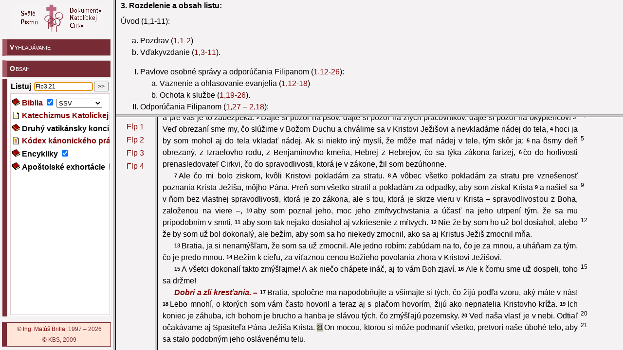

--- FILE ---
content_type: text/html; charset=UTF-8
request_url: https://dkc.kbs.sk/?in=Flp3,21
body_size: 832
content:
<!DOCTYPE HTML PUBLIC "-//W3C//DTD HTML 4.01 Frameset//EN"><html lang="sk">

<head>
	<meta http-equiv="content-language" content="sk" />
	<meta http-equiv="Content-Type" content="text/html; charset=utf-8" />
	<title>Dokumenty Katolíckej cirkvi</title>

	<link rev="MADE" href="mailto:dokumentykc@gmail.com" />
	<meta name="AUTHOR" content="Ing. Matúš BRILLA" />
	<meta name="KEYWORDS" content="Biblia, Katechizmus, Kánonické právo, Druhý vatikánsky koncil, Encykliky, Pastorálne listy, Nový zákon, Starý zákon, Zmluva, Dokumenty, Katolícka cirkev" />
	<meta name="DESCRIPTION" content="Dokumenty Katolíckej cirkvi" />

</HEAD>


<FRAMESET COLS='232,*'>
	<FRAME NAME='obsah' SRC='obsah.php?in=Flp3,21&nvg=' scrolling='no' />
	<FRAME NAME='out' SRC='dkc.php?frames&in=Flp3,21&nvg=' class='border' />
</FRAMESET></html>


--- FILE ---
content_type: text/html; charset=UTF-8
request_url: https://dkc.kbs.sk/obsah.php?in=Flp3,21&nvg=
body_size: 4206
content:
<!DOCTYPE HTML PUBLIC "-//W3C//DTD HTML 4.01 Transitional//EN"><html lang="sk">

<head>
	<meta http-equiv="content-language" content="sk" />
	<meta http-equiv="Content-Type" content="text/html; charset=utf-8" />
	<title>Dokumenty Katolíckej Cirkvi - OBSAH</title>

	<link rev="MADE" href="mailto:dokumentykc@gmail.com" />
	<meta name="AUTHOR" content="Ing. Matúš BRILLA" />
	<meta name="KEYWORDS" content="" />
	<meta name="DESCRIPTION" content="" />

<link rel="stylesheet" type="text/css" href="kbs.css" />
<style type='text/css'>
body {padding:3px;}

  TABLE.tabs .fDm { padding: 5px; margin-top: 5px; margin-bottom: 2px; }
  TABLE.tabs .tab_head { height: 1em; xvertical-align: middle; }
  TABLE.tabs .fDs { height: 100%; }

  a.logo { display:block; }
  #copyright { height: 1em; padding: 1px; padding-top: 8px; }
  .sample #in { color: gray; }
</style>

<script type="text/javascript" src="./styles.js"></script>
<script type="text/javascript" src="./cookies.js"></script>
<script type='text/javascript'>

	lastTab = null;
	curTab = null;

	function viewTab(tabIndex) {
		newTab = window.document.getElementById("tabMenuData_" + tabIndex);

		if (curTab) setStyle(curTab, "hide");
		if (newTab == curTab && lastTab) newTab = lastTab;
		resetStyle(newTab, "hide");
		lastTab = curTab;
		curTab = newTab;
	}

    function nvg(val) {
      window.document.getElementById("nvg").value = val;  }
    
</script>

<BASE target='out' />
</HEAD>
<BODY onload='viewTab(2-1);;window.document.getElementById("in").focus();' onresize='setCookie("dkc_TOC_frame_width", document.body.clientWidth, 365);' style='padding-top:8px;'>


<TABLE class='dkc full'>
<TR style='height:65px;'><TD align='center' valign='top'>
	<a href='https://dkc.kbs.sk' target='_top' class='logo'>
		<img src='logo_kbs.gif' />	<!-- LOGO -->
	</a>
</TD></TR>
<TR><TD valign='top'>
	
  <table class='tabs full'>
    <tr>
      <th onclick='viewTab(0);' class='tab_head'>
        <div class='fDm xxtab_head'>Vyhľadávanie</div>
      </th>
    </tr>
    <tr id=tabMenuData_0 class='hide'>
      <td>
        <div class='fDs xtab_frame'>
          <div class='tab' style='height:100%'>
<FORM class="full" action="dkc.php" method="get" target= "out">
<TABLE class="full"><TR height="1"><TD>
	<TABLE width=100%>
		<TR>
			<TD width=1><B>Hľadaj&nbsp;</B></TD>
			<TD><INPUT name=frames type=hidden value=1>
				<INPUT name=search type=text value="" style="border: 1px solid gray; width:100%;"></TD>
			<TD width=1><INPUT type=submit value="&gt;&gt;"></TD>
		</TR>
	</TABLE>
	<HR>
		Vyhľadávať v&nbsp;spisoch (skratky spisov):<BR>
		<TEXTAREA name=searchSpisy WRAP=VIRTUAL style="width:100%;" title="Vypísať skratky spisov, v ktorých sa má vyhľadávať. Sz - Starý zákon; Nz - Nový zákon; Evn - Evanjeliá. Napr. : Evn,Sk"></TEXTAREA>
	<HR>
		Vyhľadávať v&nbsp;dokumentoch:
</TD></TR><TR><TD>
	<iframe src="obsah.php?findList" class="full group">???!!!</iframe>
</TD></TR></TABLE>
	</FORM>
          </div>
        </div>
      </td>
    </tr>
    <tr>
      <th onclick='viewTab(1);' class='tab_head'>
        <div class='fDm xxtab_head'>Obsah</div>
      </th>
    </tr>
    <tr id=tabMenuData_1 class='hide'>
      <td>
        <div class='fDs xtab_frame'>
          <div class='tab' style='height:100%'>
<TABLE class=full><TR height=1><TD>
	<TABLE class=full>
		<TR title="Zadávajte skratky spisov. Napr. Jn 3,16-21; Mt 5,3-11. 33-37">
			<FORM action="dkc.php" method=get target="out">
			<TD width=1><B>Listuj&nbsp;</B></TD>
			<TD><INPUT name=frames type=hidden value="1">
				<INPUT id="in" name="in" type="text" placeholder="" value="Flp3,21" style="border: 1px solid gray; width:100%;"
          onfocus="in_to(this);" onblur="in_out(this);" /></TD>
			<TD width=1><INPUT type=submit value="&gt;&gt;"></TD>
			</FORM>
		</TR>
	</TABLE>
</TD></TR><TR><TD id="obsah">
	<iframe src="obsah.php?list" class="full group">???!!!</iframe>
	
</TD></TR></TABLE>
          </div>
        </div>
      </td>
    </tr>
  </table>
</TD></TR>
	<TR><TD id='copyright'><div class='fDb'>&copy; <a href='mailto:dokumentykc@gmail.com'>Ing. Matúš Brilla</a>, 1997 – 2026<br/>&copy; KBS, 2009</div></TD></TR>
</TABLE>
</body>
</html>


--- FILE ---
content_type: text/html; charset=UTF-8
request_url: https://dkc.kbs.sk/dkc.php?frames&in=Flp3,21&nvg=
body_size: 814
content:
<!DOCTYPE HTML PUBLIC "-//W3C//DTD HTML 4.01 Frameset//EN"><html lang="sk">

<head>
	<meta http-equiv="content-language" content="sk" />
	<meta http-equiv="Content-Type" content="text/html; charset=utf-8" />
	<title>Dokumenty Katolíckej Cirkvi  - FRAMESET</title>

	<link rev="MADE" href="mailto:dokumentykc@gmail.com" />
	<meta name="AUTHOR" content="Ing. Matúš BRILLA" />
	<meta name="KEYWORDS" content="" />
	<meta name="DESCRIPTION" content="" />

</HEAD>


		<frameset rows='33%,*' >
			<frame name='uvod' src='/dkc.php?uvod=flp#3' class="border" />
			
		<frameset cols='80,*' frameborder="1" class="border">
			<frame name='kapitoly' src='/dkc.php?kapitoly=flp' class="border" />
			<frame name='text' src='/dkc.php?&in=Flp3%2C21&nvg=' class="border" />
		</frameset>

		</frameset>
</html>


--- FILE ---
content_type: text/html; charset=UTF-8
request_url: https://dkc.kbs.sk/dkc.php?uvod=flp
body_size: 15787
content:
<!DOCTYPE HTML PUBLIC "-//W3C//DTD HTML 4.01 Transitional//EN"><html lang="sk">

<head>
	<meta http-equiv="content-language" content="sk" />
	<meta http-equiv="Content-Type" content="text/html; charset=utf-8" />
	<title>Dokumenty Katolíckej Cirkvi  - OBSAH - flp</title>

	<link rev="MADE" href="mailto:dokumentykc@gmail.com" />
	<meta name="AUTHOR" content="Ing. Matúš BRILLA" />
	<meta name="KEYWORDS" content="" />
	<meta name="DESCRIPTION" content="" />

<link rel="stylesheet" type="text/css" href="kbs.css?v24" />
<link rel="stylesheet" type="text/css" href="dkc.css?v24" />
<script type="text/javascript" src="./styles.js"></script>
<script type="text/javascript" src="./cookies.js"></script>
<BASE target='text' />
</HEAD>
<BODY class='uvod' onresize='setCookie("dkc_INTRO_frame_height", Math.round(document.body.clientHeight/top.document.body.clientHeight*100)+"%", 365);'>


        <div class='_biblia'><H1>Úvod do Listu Filipanom</H1>
<P id='1'><B>1. Adresát</B>: kresťanské spoločenstvo vo Filipách. Filipy bolo staroveké mesto v Macedónsku, pôvodne nazývané Krenides (gréc. = »malé pramene«), ktoré r. 356 pred Kr. dobyl Filip II., otec Alexandra Veľkého, a nazval po sebe Filipy. Pre strategickú polohu mesta a pre blízke bane na zlato a striebro ho r. 168 pred Kr. zaujali Rimania. Roku 31 pred Kr. cisár Augustus povýšil Filipy na vojenskú kolóniu s »italským právom« (oslobodenie od daní). Tak sa mesto na dôležitej rímskej ceste <I>Via Egnatia</I>, ktorá spájala hlavné mesto ríše Rím s Východom, stalo »malým Rímom Orientu«. Bývali v ňom okrem miestnych Macedóncov zväčša rímski vojenskí vyslúžilci. Židov tam bolo málo, takže nemali ani synagógu, iba nejaké miesto na modlitbu vonku z mesta pri riečke Gangites (porov. <A target='text' href='?in=Sk16,13'>Sk 16,13</A>).</P>
<P class=con>Pavol navštívil Filipy na druhej misijnej ceste r. 50/51 a založil tam prvú kresťanskú obec na európskej pôde (porov. <A target='text' href='?in=Sk16,12-40'>Sk 16,12-40</A>). Prvou kresťankou sa stala istá žena menom Lýdia, predavačka purpuru z mesta Tyatiry (porov. <A target='text' href='?in=Sk16,14'>Sk 16,14</A>), a s ňou iné ženy, ktoré neskôr zohrali dôležitú úlohu vo filipskej komunite (porov. <A target='text' href='?in=Flp4,2'>Flp 4,2</A>). Na tretej misijnej ceste Pavol navštívil Filipy ešte dvakrát: v jeseni r. 57 (porov. <A target='text' href='?in=Sk20,1'>Sk 20,1</A> n.) a na Veľkú noc r. 58 (porov. <A target='text' href='?in=Sk20,3-6'>Sk 20,3-6</A>); tam pravdepodobne napísal Druhý list Korinťanom (porov. <A target='text' href='?in=2Kor7,5-7'>2 Kor 7,5-7</A>). Kresťania tejto malej cirkevnej obce pochádzali zväčša z pohanstva a vyznačovali sa osobitnou oddanosťou Pavlovi, takže jedine od nich prijal podporu (porov. <A target='text' href='?in=Flp4,15'>Flp 4,15</A> n.; <A target='text' href='?in=2Kor11,8'>2 Kor 11,8</A> n.).</P>
<P id='2'><B>2. Okolnosti a cieľ listu.</B> Pavol je vo väzení (porov. <A target='text' href='?in=Flp1,7.12'>1,7.12</A> n.) a týmto listom ďakuje kresťanom vo Filipách za peňažnú pomoc, ktorú mu tam poslali prostredníctvom Epafrodita (porov. <A target='text' href='?in=Flp4,14.18'>4,14.18</A>; <A target='text' href='?in=Flp2,25'>2,25</A>). Epafroditos u Pavla ťažko ochorel a po uzdravení ho Pavol poslal s týmto listom naspäť do Filíp (porov. <A target='text' href='?in=Flp2,25-30'>2,25-30</A>). V liste podáva Filipanom správy o svojej situácii vo väzení (porov. <A target='text' href='?in=Flp1,12-18'>1,12-18</A>), oznamuje im, že počíta so skorým prepustením na slobodu (porov. <A target='text' href='?in=Flp1,26'>1,26</A>; <A target='text' href='?in=Flp2,24'>2,24</A>), ale že najprv k nim pošle Timoteja (porov. <A target='text' href='?in=Flp2,19-23'>2,19-23</A>). I keď vo filipskej kresťanskej obci neboli nejaké zvláštne problémy, nebola bez ťažkostí a nebezpečenstiev. Medzi kresťanmi boli určité napätia zapríčinené ctižiadosťou a nesvármi (porov. <A target='text' href='?in=Flp2,3'>2,3</A> n.; <A target='text' href='?in=Flp4,2'>4,2</A>), boli vystavení vonkajšiemu prenasledovaniu (porov. <A target='text' href='?in=Flp1,27-30'>1,27-30</A>) a hrozilo im nebezpečenstvo zo strany judaizátorov (porov. <A target='text' href='?in=Flp3,2-11'>3,2-11</A>). Pavol povzbudzuje Filipanov k svornosti, jednote, vytrvalosti a vernosti vo viere.</P>
<P id='3'><B>3. Rozdelenie a obsah listu:</B></P>
<P class=con>Úvod (1,1-11):</P>
<OL class=ml type=a>
<LI>Pozdrav (<A target='text' href='?in=Flp1,1-2'>1,1-2</A>)</LI>
<LI>Vďakyvzdanie (<A target='text' href='?in=Flp1,3-11'>1,3-11</A>).</LI>
</OL>
</LI>
<OL type=I>
<LI>Pavlove osobné správy a odporúčania Filipanom (<A target='text' href='?in=Flp1,12-3,1<*mne.>‚>1,12 – 3,1a</A>):
<OL type=1>
<LI>Osobné správy o Pavlovej situácii (<A target='text' href='?in=Flp1,12-26'>1,12-26</A>):
<OL type=a>
<LI>Väznenie a ohlasovanie evanjelia (<A target='text' href='?in=Flp1,12-18'>1,12-18</A>)</LI>
<LI>Ochota k službe (<A target='text' href='?in=Flp1,19-26'>1,19-26</A>).</LI>
</OL>
</LI>
<LI>Odporúčania Filipanom (<A target='text' href='?in=Flp1,27-2,18'>1,27 – 2,18</A>):
<OL type=a>
<LI>Vytrvalosť vo vonkajších protivenstvách (<A target='text' href='?in=Flp1,27-30'>1,27-30</A>)</LI>
<LI>Výzva na svornosť a pokoru (<A target='text' href='?in=Flp2,1-4'>2,1-4</A>)</LI>
<LI>Príklad poníženého a povýšeného Krista (<A target='text' href='?in=Flp2,5-11'>2,5-11</A>)</LI>
<LI>Svedectvo kresťanov v pohanskom prostredí (<A target='text' href='?in=Flp2,12-18'>2,12-18</A>).</LI>
</OL>
</LI>
<LI>Informácie o Timotejovi a Epafroditovi (<A target='text' href='?in=Flp2,19-3,1<*mne.>‚>2,19 – 3,1a</A>):
<OL type=a>
<LI>Timotejovo poslanie (<A target='text' href='?in=Flp2,19-24'>2,19-24</A>)</LI>
<LI>Epafroditov návrat (<A target='text' href='?in=Flp2,25-3,1<*mne.>‚>2,25 – 3,1a</A>).</LI>
</OL>
</LI>
</OL>
</LI>
<LI>Výstraha pred bludármi a výzva na svornosť a radosť (<A target='text' href='?in=Flp3,1<Napokon>-4,9'>3,1b – 4,9</A>):
<OL type=1>
<LI>Výstraha pred judaizátormi (<A target='text' href='?in=Flp3,1<Napokon>-11'>3,1b-11</A>)</LI>
<LI>Výzva k vytrvalému pokroku podľa Pavlovho príkladu (<A target='text' href='?in=Flp3,12-16'>3,12-16</A>)</LI>
<LI>Výstraha pred libertínmi (<A target='text' href='?in=Flp3,17-4,1'>3,17 – 4,1</A>)</LI>
<LI>Výzva na svornosť, pokoj a radosť (<A target='text' href='?in=Flp4,2-9'>4,2-9</A>).</LI>
</OL>
</LI>
<LI>Vyjadrenie vďaky za prijatú podporu (<A target='text' href='?in=Flp4,10-20'>4,10-20</A>).</LI>
</OL>
<P class=con>Záverečný pozdrav (<A target='text' href='?in=Flp4,21-23'>4,21-23</A>).</P>
<P id='4'><B>4. Literárna jednota listu.</B> Medzi biblistami sa už vyše dvadsať rokov diskutuje o literárnej jednote Listu Filipanom, t. j. o tom, či dnešný spis bol pôvodne jeden list, alebo či vznikol neskorším spojením viacerých samostatných listov adresovaných filipskej kresťanskej obci. Tento literárno-kritický problém sa zakladá na zistení, že na dvoch miestach je myšlienkový postup listu prerušený: <A target='text' href='?in=Flp3,1'>3, 1</A>b (vážna výstraha pred judaizátormi) a <A target='text' href='?in=Flp4,10'>4, 10</A> (vďaka za poslanú podporu). Okrem toho sa v liste odzrkadľujú viaceré odlišné situácie, v ktorých sa nachádzala filipská komunita i sám Pavol. V hl. <A target='text' href='?in=Flp1-2'>1-2</A> je Pavol vo väzení (porov. <A target='text' href='?in=Flp1,7'>1, 7</A>; <A target='text' href='?in=Flp1,12-26'>1, 12-26</A>) a filipskej obci nehrozí nijaké vonkajšie nebezpečenstvo, kým v <A target='text' href='?in=Flp3'>3. hlave</A> niet ani zmienky o Pavlovom väznení a cirkev vo Filipách ohrozujú Pavlovi protivníci judaizátori. Na základe týchto štylistických a obsahových rozdielov mnohí biblisti zastávajú názor, že Pavol napísal Filipanom viac listov a neznámy redaktor ich po Apoštolovej smrti spojil v jeden list. V chronologickom poradí by šlo o tieto listy:</P>
<P class=con>Flp A: <A target='text' href='?in=Flp4,10-20'>4, 10-20</A> = ďakovný list za podporu</P>
<P class=con>Flp B: <A target='text' href='?in=Flp1,1-3,1'>1, 1 – 3, 1a</A> + <A target='text' href='?in=Flp4,2-7.21-23'>4, 2-7.21-23</A> = list z väzenia</P>
<P class=con>Flp C: <A target='text' href='?in=Flp3,1-4,1.8.9'>3, 1b – 4, 1.8.9</A> = polemický list.</P>
<P class=con>Niektorí biblisti zjednodušujú tento obraz a redukujú tri hypotetické listy (spojením listov A a B) na dva.</P>
<P class=con>Proti týmto hypotézam, založeným iba na vnútorných argumentoch, zástancovia literárnej jednoty Listu Filipanom zdôrazňujú skutočnosť, že v dlhej histórii výkladu tohto listu nebolo nijakej pochybnosti o tom, že List Filipanom bol pôvodne jeden list, ktorý Pavol napísal z väzenia. Pýtajú sa prečo by bolo došlo k údajnej redakcii a z akého dôvodu by boli uvedené hypotetické listy, okyptené o úvody a spojené v jeden list. Štylistické a myšlienkové ruptúry možno podľa nich vysvetliť napríklad tým, že Pavol písal list niekoľko dní, medzitým dostal nové správy o situácii vo filipskom spoločenstve a reagoval na ne. Treba zvlášť zdôrazniť, že v dnešnej forme Listu Filipanom je viacero momentov, ktoré poukazujú na jeho jednotu, ako je napr. téma radosti (porov. <A target='text' href='?in=Flp1,4.18.25'>1, 4.18. 25</A>; <A target='text' href='?in=Flp2,2.17-18.28-29'>2, 2.17-18.28-29</A>; <A target='text' href='?in=Flp3,1'>3, 1</A>; <A target='text' href='?in=Flp4,1.4.10'>4, 1.4.10</A>), paralelizmus myšlienok a rozličných termínov v statiach <A target='text' href='?in=Flp2,6-11'>Flp 2, 6-11</A> a <A target='text' href='?in=Flp3,20-21'>3, 20-21</A>, spomienka súženia, ktoré musel zniesť Pavol (porov. <A target='text' href='?in=Flp1,30'>1, 30</A>; <A target='text' href='?in=Flp2,17'>2, 17</A>; <A target='text' href='?in=Flp4,14'>4, 14</A>) i Filipania (porov. <A target='text' href='?in=Flp1,27-30'>1, 27-30</A>), a iné.</P>
<P id='5'><B>5. Miesto a čas napísania listu.</B> O mieste a čase napísania listu jestvuje viacero mienok. Keďže list bol napísný vo väzení, prichádzajú do úvahy tri mestá: Rím, Cézarea a Efez. Zmienka o pretóriu (porov. <A target='text' href='?in=Flp1,13'>1, 13</A>) a pozdravy tých, „čo sú z cisárovho domu“ (<A target='text' href='?in=Flp4,22'>4, 22</A>), by svedčili o väzení v Ríme. To bola až donedávna tradičná mienka biblistov: podľa nej bol list napísaný okolo r. 61-62. Ale vzdialenosť medzi Rímom a Filipami (4-5 týždňov cesty), časté styky Filipanov s Pavlom (porov. <A target='text' href='?in=Flp2,19'>2, 19</A>; <A target='text' href='?in=Flp2,25'>2, 25</A>) a neskorá redakcia listu, ktorú táto mienka predpokladá, sa nezhodujú s údajmi v liste. Pre tieto dôvody je nepravdepodobný aj názor iných autorov, že list bol poslaný z väzenia v Cézarei okolo č. 59. Dnes prevažná väčšina odborníkov zastáva názor, že list bol napísaný z väzenia v Efeze v r. 56-57. Ťažkosti, s ktorými sa Pavol stretol v Efeze (porov. <A target='text' href='?in=1Kor15,32'>1 Kor 15, 32</A>), a nebezpečenstvá života, ktoré tam podstúpil (porov. <A target='text' href='?in=2Kor1,3-8'>2 Kor 1, 3-8</A>), sú v súlade s údajmi Listu Filipanom. Zemepisná blízkosť, časté cesty medzi Filipami a Efezom, ktoré bolo možno urobiť za týždeň, príznačná rečová a obsahová podobnosť s veľkými náukovými listami, najmä s Druhým listom Korinťanom, potvrdzujú túto mienku. „Pretórium“, o ktorom sa Pavol zmieňuje (<A target='text' href='?in=Flp1,13'>1, 13</A>), môže označovať palác rímskeho miestodržiteľa v Efeze. K „cisárovmu domu“ (<A target='text' href='?in=Flp4,22'>4, 22</A>) sa počítali aj otroci a prepustenci, o ktorých svedčia náhrobné nápisy objavené v Efeze.</P>
<P id='3'><B>6. Teologický a duchovný význam listu.</B> List Filipanom (aj <A target='text' href='?in=Flm'>List Filemonovi</A>) má zo všetkých Pavlových listov najviac znakov, ktoré charakterizujú literárny druh listu. Pavol v ňom nevykladá dôležité teologické témy ako v Liste Galaťanom a v Liste Rimanom, ani nepodáva riešenie naliehavých problémov kresťanského života ako v Prvom a Druhom liste Solúnčanom alebo v Prvom a Druhom liste Korinťanom, i keď ani filipská obec nebola bez ťažkostí. List Filipanom má príležitostný a dôverný ráz: je to úprimný rozhovor otca s deťmi, z ktorého vyžaruje pokoj a radosť aj do duše moderného čitateľa.</P>
<P class=con>V Liste však nechýbajú ani výroky a state s hlbokou teologickou náplňou. Osobitnú zmienku si zasluhuje kristologický hymnus (<A target='text' href='?in=Flp2,6-11'>2, 6-11</A>), opravdivá perla kresťanskej viery a duchovnosti. Hoci mnohí biblisti pokladajú text za Pavlovu skladbu, na základe najnovších literárnokritických bádaní sa prišlo k záveru, že veľmi pravdepodobne ide o predpavlovský liturgický hymnus, ktorý sa používal v liturgii prvokresťanskej Cirkvi. Pavol ho v tomto liste cituje, aby na Kristovom príklade motivoval a teologicky podložil svoje výzvy na jednotu, svornosť a pokorný vnútorný postoj, aký mal Ježiš Kristus. Tento postoj sa v hymne vyjadruje pojmom a výrazom kénosis („zrieknutie sa seba samého“, porov. <A target='text' href='?in=Flp2,5-7'>2, 5-7</A>). Stať <A target='text' href='?in=Flp2,1-4.5-11'>2, 1-4. 5-11</A> je dôkazom neobyčajnej Pavlovej schopnosti použiť hlboké teologické pravdy na podnietenie kresťanského života.</P>
<P class=con>V tomto zmysle Pavol predstavuje kresťanom seba samého ako vzor (<A target='text' href='?in=Flp3,17'>3, 17</A>) života, ktorého centrom je Kristus, najmä keď zdôrazňuje, že je služobníkom Krista Ježiša (<A target='text' href='?in=Flp1,1'>1, 1</A>), že pre neho „žiť je Kristus“ (<A target='text' href='?in=Flp1,21'>1, 21</A>), že je uväznený pre Krista (<A target='text' href='?in=Flp1,13'>1, 13</A>), že v jeho tele je oslávený Kristus (<A target='text' href='?in=Flp1,20'>1, 20</A>), že pre neho sa vzdal všetkých výsad a predností (<A target='text' href='?in=Flp3,7'>3, 7</A> n.) a že v Kristovi, ktorý ho posilňuje, dokáže všetko (4, 13). Pavol vyznáva, že sa ho Ježiš Kristus zmocnil (<A target='text' href='?in=Flp3,12'>3, 12</A>) a že túži iba po tom, aby sa Kristovo utrpenie, smrť a zmŕtvychvstanie opäť uskutočnili v jeho živote (<A target='text' href='?in=Flp3,10'>3, 10</A> n.) až do dňa, keď bude navždy s Kristom (<A target='text' href='?in=Flp1,23'>1, 23</A>). Pavol túži po Filipanoch „srdcom Krista Ježiša“ (<A target='text' href='?in=Flp1,8'>1, 8</A>) a stavia im pred oči zmýšľanie Ježiša Krista (<A target='text' href='?in=Flp2,5-11'>2, 5-11</A>) v nádeji, že on „pretvorí naše úbohé telo, aby sa stalo podobným jeho oslávenému telu“ (<A target='text' href='?in=Flp3,21'>3, 21</A>).</P>
<P class=con>Autori definujú List Filipanom ako „list radosti“, lebo v ňom Pavol (vo väzení!) neprestajne zdôrazňuje radosť, ktorá má sprevádzať život kresťana vo všetkých situáciách: „Ustavične sa radujte v Pánovi! Opakujem: Radujte sa!“ (<A target='text' href='?in=Flp4,4'>4, 4</A>).</P>
        </div>
</body>
</html>


--- FILE ---
content_type: text/html; charset=UTF-8
request_url: https://dkc.kbs.sk/dkc.php?kapitoly=flp
body_size: 1008
content:
<!DOCTYPE HTML PUBLIC "-//W3C//DTD HTML 4.01 Transitional//EN"><html lang="sk">

<head>
	<meta http-equiv="content-language" content="sk" />
	<meta http-equiv="Content-Type" content="text/html; charset=utf-8" />
	<title>Dokumenty Katolíckej Cirkvi  - Flp</title>

	<link rev="MADE" href="mailto:dokumentykc@gmail.com" />
	<meta name="AUTHOR" content="Ing. Matúš BRILLA" />
	<meta name="KEYWORDS" content="" />
	<meta name="DESCRIPTION" content="" />

<link rel="stylesheet" type="text/css" href="kbs.css?v24" />
<link rel="stylesheet" type="text/css" href="dkc.css?v24" />
<style type='text/css'>
BODY { padding:8px; margin:0; text-align:center; } a { white-space:nowrap; display:block; margin-bottom:3px; }
</style>

<script type="text/javascript" src="./styles.js"></script>
<BASE target='text' />
</HEAD>
<BODY>

<a target='text' href='?in=Flp1'>Flp 1</a>
<a target='text' href='?in=Flp2'>Flp 2</a>
<a target='text' href='?in=Flp3'>Flp 3</a>
<a target='text' href='?in=Flp4'>Flp 4</a>

</body>
</html>


--- FILE ---
content_type: text/html; charset=UTF-8
request_url: https://dkc.kbs.sk/dkc.php?&in=Flp3%2C21&nvg=
body_size: 5134
content:
<!DOCTYPE HTML PUBLIC "-//W3C//DTD HTML 4.01 Transitional//EN"><html lang="sk">

<head>
	<meta http-equiv="content-language" content="sk" />
	<meta http-equiv="Content-Type" content="text/html; charset=utf-8" />
	<title>Dokumenty Katolíckej Cirkvi </title>

	<link rev="MADE" href="mailto:dokumentykc@gmail.com" />
	<meta name="AUTHOR" content="Ing. Matúš BRILLA" />
	<meta name="KEYWORDS" content="List Filipanom" />
	<meta name="DESCRIPTION" content="Flp 3" />

<link rel="stylesheet" type="text/css" href="kbs.css?v24" />
<link rel="stylesheet" type="text/css" href="dkc.css?v24" />
<script type="text/javascript" src="./styles.js"></script>
<script type="text/javascript" src="ppc.js"></script>
<script type="text/javascript" src="dynamic.js"></script>
<BASE />
</HEAD>
<BODY onload='scroll2("flp_3_21");;dynamicInit("flp",3,1);' onscroll='dynamicControl();' class='doc nvg'>



  <div class='biblia'>
    <a class='autoscroll-prev' href='dkc.php?in=flp2'></a>
    <div id='_flp_3' class='kap'>
      <div class='dkcHEAD'>
        
        <div class='kontextINFO'>List Filipanom &nbsp; – &nbsp; Flp&nbsp;3</div>

      </div>
      <div class='dkc_vypis'>
        <p> 
<b>Pravá spravodlivosť; smer ku Kristovi. – </b> 
<span><var id='flp_3_1'>1</var>Napokon, bratia moji, radujte sa v Pánovi. Nelení sa mi písať vám to isté a pre vás je to zábezpeka.</span> 
<span><var id='flp_3_2'>2</var><span class='ppc typ1' onclick='ppc(this,0,7899,"");'><code>3, 2</code></span>Dajte si pozor na psov, dajte si pozor na zlých pracovníkov, dajte si pozor na okyptencov!</span> 
<span><var id='flp_3_3'>3</var>Veď obrezaní sme my, čo slúžime v Božom Duchu a chválime sa v Kristovi Ježišovi a nevkladáme nádej do tela,</span> 
<span><var id='flp_3_4'>4</var>hoci ja by som mohol aj do tela vkladať nádej. Ak si niekto iný myslí, že môže mať nádej v tele, tým skôr ja:</span> 
<span><var id='flp_3_5'>5</var><span class='ppc typ1' onclick='ppc(this,0,7900,"");'><code>5</code></span>na ôsmy deň obrezaný, z Izraelovho rodu, z Benjamínovho kmeňa, Hebrej z Hebrejov, čo sa týka zákona farizej,</span> 
<span><var id='flp_3_6'>6</var>čo do horlivosti prenasledovateľ Cirkvi, čo do spravodlivosti, ktorá je v zákone, žil som bezúhonne.</span> 
</p> 
<p> 
<span><var id='flp_3_7'>7</var>Ale čo mi bolo ziskom, kvôli Kristovi pokladám za stratu.</span> 
<span><var id='flp_3_8'>8</var>A vôbec všetko pokladám za stratu pre vznešenosť poznania Krista Ježiša, môjho Pána. Preň som všetko stratil a pokladám za odpadky, aby som získal Krista</span> 
<span><var id='flp_3_9'>9</var><span class='ppc typ1' onclick='ppc(this,0,7901,"");'><code>9</code></span>a našiel sa v ňom bez vlastnej spravodlivosti, ktorá je zo zákona, ale s tou, ktorá je skrze vieru v Krista – spravodlivosťou z Boha, založenou na viere –,</span> 
<span><var id='flp_3_10'>10</var>aby som poznal jeho, moc jeho zmŕtvychvstania a účasť na jeho utrpení tým, že sa mu pripodobním v smrti,</span> 
<span><var id='flp_3_11'>11</var>aby som tak nejako dosiahol aj vzkriesenie z mŕtvych.</span> 
<span><var id='flp_3_12'>12</var><span class='ppc typ1' onclick='ppc(this,0,7902,"");'><code>12</code></span>Nie že by som ho už bol dosiahol, alebo že by som už bol dokonalý, ale bežím, aby som sa ho niekedy zmocnil, ako sa aj Kristus Ježiš zmocnil mňa.</span> 
</p> 
<p> 
<span><var id='flp_3_13'>13</var>Bratia, ja si nenamýšľam, že som sa už zmocnil. Ale jedno robím: zabúdam na to, čo je za mnou, a uháňam za tým, čo je predo mnou.</span> 
<span><var id='flp_3_14'>14</var>Bežím k cieľu, za víťaznou cenou Božieho povolania zhora v Kristovi Ježišovi.</span> 
</p> 
<p> 
<span><var id='flp_3_15'>15</var><span class='ppc typ1' onclick='ppc(this,0,7903,"");'><code>15</code></span>A všetci dokonalí takto zmýšľajme! A ak niečo chápete ináč, aj to vám Boh zjaví.</span> 
<span><var id='flp_3_16'>16</var>Ale k čomu sme už dospeli, toho sa držme!</span> 
</p> 
<p> 
<b>Dobrí a zlí kresťania. – </b> 
<span><var id='flp_3_17'>17</var>Bratia, spoločne ma napodobňujte a všímajte si tých, čo žijú podľa vzoru, aký máte v nás!</span> 
<span><var id='flp_3_18'>18</var>Lebo mnohí, o ktorých som vám často hovoril a teraz aj s plačom hovorím, žijú ako nepriatelia Kristovho kríža.</span> 
<span><var id='flp_3_19'>19</var>Ich koniec je záhuba, ich bohom je brucho a hanba je slávou tých, čo zmýšľajú pozemsky.</span> 
<span><var id='flp_3_20'>20</var><span class='ppc typ1' onclick='ppc(this,0,7904,"");'><code>20</code></span>Veď naša vlasť je v nebi. Odtiaľ očakávame aj Spasiteľa Pána Ježiša Krista.</span> 
<span><var id='flp_3_21'>21</var><span class='ppc typ1' onclick='ppc(this,0,7905,"");'><code>21</code></span>On mocou, ktorou si môže podmaniť všetko, pretvorí naše úbohé telo, aby sa stalo podobným jeho oslávenému telu.</span> 
</p> 

      </div>
    </div>
    <a class='autoscroll-next' href='dkc.php?in=flp4'></a>
  </div>
</body>
</html>


--- FILE ---
content_type: text/html; charset=UTF-8
request_url: https://dkc.kbs.sk/dkc.php?&din=flp4&nvg=&step=1
body_size: 4827
content:


  <div class='biblia'>
    <a class='autoscroll-prev' href='dkc.php?in=flp3'></a>
    <div id='_flp_4' class='kap'>
      <div class='dkcHEAD'>
        
        <div class='kontextINFO'>List Filipanom &nbsp; – &nbsp; Flp&nbsp;4</div>

      </div>
      <div class='dkc_vypis'>
        <p> 
<b>Svornosť, radosť, pokoj. – </b> 
<span><var id='flp_4_1'>1</var><span class='ppc typ1' onclick='ppc(this,0,7906,"");'><code>4, 1</code></span>A preto, bratia moji milovaní a vytúžení, moja radosť a moja koruna, takto pevne stojte v Pánovi, milovaní!</span> 
</p> 
<p> 
<span><var id='flp_4_2'>2</var><span class='ppc typ1' onclick='ppc(this,0,7907,"");'><code>2</code></span>Evodiu prosím, aj Syntychu prosím, aby rovnako zmýšľali v Pánovi.</span> 
<span><var id='flp_4_3'>3</var><span class='ppc typ1' onclick='ppc(this,0,7908,"");'><code>3</code></span>Aj teba, verný spolupracovník, prosím, pomáhaj im, veď ony sa so mnou borili za evanjelium spolu s Klementom a s ostatnými mojimi spolupracovníkmi, ktorých mená sú v knihe života.</span> 
</p> 
<p> 
<span><var id='flp_4_4'>4</var>Ustavične sa radujte v Pánovi! Opakujem: Radujte sa!</span> 
<span><var id='flp_4_5'>5</var><span class='ppc typ1' onclick='ppc(this,0,7909,"");'><code>5</code></span>Vaša miernosť nech je známa všetkým ľuďom. Pán je blízko.</span> 
<span><var id='flp_4_6'>6</var>O nič nebuďte ustarostení. Ale vo všetkom modlitbou, prosbou a so vzdávaním vďaky prednášajte svoje žiadosti Bohu.</span> 
<span><var id='flp_4_7'>7</var>A Boží pokoj, ktorý prevyšuje každú chápavosť, uchráni vaše srdcia a vaše mysle v Kristovi Ježišovi.</span> 
</p> 
<p> 
<span><var id='flp_4_8'>8</var>Napokon, bratia, myslite na všetko, čo je pravdivé, čo je cudné, čo je spravodlivé, čo je mravne čisté, čo je milé a čo má dobrú povesť, čo je čnostné a chválitebné!</span> 
<span><var id='flp_4_9'>9</var>Robte to, čo ste sa naučili, prijali, počuli a videli na mne! A Boh pokoja bude s vami.</span> 
</p> 
<p> 
<b>Vďaka za prijaté dary. – </b> 
<span><var id='flp_4_10'>10</var>Veľmi som sa zaradoval v Pánovi, že už raz predsa len rozkvitla vaša náklonnosť voči mne; pravda, aj predtým ste na mňa mysleli, ale nemali ste príležitosť.</span> 
<span><var id='flp_4_11'>11</var><span class='ppc typ1' onclick='ppc(this,0,7910,"");'><code>11</code></span>Nehovorím to preto, že by som mal nedostatok. Naučil som sa vystačiť s tým, čo mám.</span> 
<span><var id='flp_4_12'>12</var><span class='ppc typ1' onclick='ppc(this,0,7911,"");'><code>12</code></span>Viem žiť skromne a viem aj oplývať. Všade a všetko som sa už naučil: byť sýty aj hladovať, mať hojnosť i núdzu trieť.</span> 
<span><var id='flp_4_13'>13</var>Všetko môžem v tom, ktorý ma posilňuje.</span> 
</p> 
<p> 
<span><var id='flp_4_14'>14</var>A predsa ste dobre urobili, že ste mi prejavili účasť v mojom súžení.</span> 
<span><var id='flp_4_15'>15</var><span class='ppc typ1' onclick='ppc(this,0,7912,"");'><code>15</code></span>Veď aj vy, Filipania, viete, že keď som začal hlásať evanjelium po svojom odchode z Macedónska, ani jedna cirkev nemala účasť na mojich výdavkoch a príjmoch, iba vy sami.</span> 
<span><var id='flp_4_16'>16</var>Veď aj do Solúna ste mi raz aj druhý raz poslali, čo som potreboval.</span> 
<span><var id='flp_4_17'>17</var>Nie že by som túžil po daroch, ale túžim po ovocí, ktoré sa rozmnoží vo váš prospech.</span> 
<span><var id='flp_4_18'>18</var>Dostal som všetko a mám hojnosť. Som zahrnutý darmi, čo ste poslali po Epafroditovi; sú ľúbeznou vôňou, príjemnou obetou, milou Bohu.</span> 
<span><var id='flp_4_19'>19</var>Môj Boh splní každú vašu túžbu podľa svojho bohatstva v sláve v Kristovi Ježišovi.</span> 
<span><var id='flp_4_20'>20</var>A Bohu a nášmu Otcovi sláva na veky vekov. Amen.</span> 
</p> 
<p> 
<b>Záverečné pozdravy. – </b> 
<span><var id='flp_4_21'>21</var><span class='ppc typ1' onclick='ppc(this,0,7913,"");'><code>21</code></span>Pozdravte každého svätého v Kristovi Ježišovi. Pozdravujú vás bratia, čo sú so mnou.</span> 
<span><var id='flp_4_22'>22</var><span class='ppc typ1' onclick='ppc(this,0,7914,"");'><code>22</code></span>Pozdravujú vás všetci svätí, najmä tí, čo sú z cisárovho domu.</span> 
</p> 
<p> 
<span><var id='flp_4_23'>23</var>Milosť Pána Ježiša Krista nech je s vaším duchom. Amen.</span> 
</p> 

      </div>
    </div>
    <a class='autoscroll-next' href='dkc.php?in=flp5'></a>
  </div>

--- FILE ---
content_type: text/html; charset=UTF-8
request_url: https://dkc.kbs.sk/dkc.php?&din=flp2&nvg=&step=-1
body_size: 5642
content:


  <div class='biblia'>
    <a class='autoscroll-prev' href='dkc.php?in=flp1'></a>
    <div id='_flp_2' class='kap'>
      <div class='dkcHEAD'>
        
        <div class='kontextINFO'>List Filipanom &nbsp; – &nbsp; Flp&nbsp;2</div>

      </div>
      <div class='dkc_vypis'>
        <p> 
<b>Výzva na svornosť a pokoru. – </b> 
<span><var id='flp_2_1'>1</var>Ak teda jestvuje nejaké potešenie v Kristovi, ak jestvuje nejaká útecha z lásky, nejaké spoločenstvo ducha, nejaké srdce a zľutovanie,</span> 
<span><var id='flp_2_2'>2</var>dovŕšte moju radosť: zmýšľajte rovnako, rovnako milujte, buďte jedna duša a jedna myseľ!</span> 
<span><var id='flp_2_3'>3</var><span class='ppc typ1' onclick='ppc(this,0,7892,"");'><code>2, 3-11</code></span>Nerobte nič z nevraživosti ani pre márnu slávu, ale v pokore pokladajte jeden druhého za vyššieho.</span> 
<span><var id='flp_2_4'>4</var>Nech nik nehľadí iba na svoje vlastné záujmy, ale aj na záujmy iných.</span> 
</p> 
<p> 
<b>Kristus, príklad pokory. – </b> 
<span><var id='flp_2_5'>5</var>Zmýšľajte tak ako Kristus Ježiš:</span> 
</p> 
<div class='blok'> 
<span><var id='flp_2_6'>6</var><span class='ppc typ1' onclick='ppc(this,0,7893,"");'><code>6</code></span><p>On, hoci má božskú prirodzenosť,<br/>nepridŕžal sa svojej rovnosti s Bohom,</p></span> 
<span><var id='flp_2_7'>7</var><span class='ppc typ1' onclick='ppc(this,0,7894,"");'><code>7</code></span><p>ale zriekol sa seba samého, vzal si prirodzenosť sluhu,<br/> stal sa podobný ľuďom<br/>a podľa vonkajšieho zjavu bol pokladaný za človeka.</p></span> 
<span><var id='flp_2_8'>8</var><p>Uponížil sa, stal sa poslušným až na smrť,<br/>až na smrť na kríži.</p></span> 
<span><var id='flp_2_9'>9</var><span class='ppc typ1' onclick='ppc(this,0,7895,"");'><code>9</code></span><p>Preto ho Boh nad všetko povýšil<br/>a dal mu meno,<br/>ktoré je nad každé iné meno,</p></span> 
<span><var id='flp_2_10'>10</var><span class='ppc typ1' onclick='ppc(this,0,7896,"");'><code>10-11</code></span><p>aby sa na meno Ježiš <I>zohlo každé koleno</I><br/>v nebi, na zemi i v podsvetí</p></span> 
<span><var id='flp_2_11'>11</var><p><I>a aby každý jazyk vyznával</I>:<br/>„Ježiš Kristus je Pán!“<br/>na slávu Boha Otca.</p></span> 
</div> 
<p> 
<b>Výzva na svätosť. – </b> 
<span><var id='flp_2_12'>12</var>A preto, moji milovaní, ako ste vždy poslúchli, a nielen v mojej prítomnosti, ale oveľa viac teraz v mojej neprítomnosti, s bázňou a chvením pracujte na svojej spáse.</span> 
<span><var id='flp_2_13'>13</var>Veď to Boh pôsobí vo vás, že aj chcete, aj konáte, čo sa jemu páči.</span> 
<span><var id='flp_2_14'>14</var>Všetko robte bez šomrania a pochybovania,</span> 
<span><var id='flp_2_15'>15</var>aby ste boli bezúhonní a úprimní, Božie deti bez hany uprostred zvrhlého a skazeného pokolenia, medzi ktorým svietite ako svetlá na svete</span> 
<span><var id='flp_2_16'>16</var>tým, že sa držíte slova života na moju slávu v Kristov deň, že som nebežal nadarmo a nenamáhal sa zbytočne.</span> 
<span><var id='flp_2_17'>17</var><span class='ppc typ1' onclick='ppc(this,0,7897,"");'><code>17</code></span>A keby som mal aj svoju krv vyliať na obetu a svätú službu vašej viery, radujem sa a radujem sa s vami všetkými.</span> 
<span><var id='flp_2_18'>18</var>Takisto sa aj vy radujte a radujte sa so mnou!</span> 
</p> 
<p> 
<b>Poslanie Timoteja a Epafrodita. – </b> 
<span><var id='flp_2_19'>19</var>Mám nádej v Pánu Ježišovi, že k vám čoskoro pošlem Timoteja, aby som mal aj ja pokojnú myseľ, keď sa dozviem, čo je s vami.</span> 
<span><var id='flp_2_20'>20</var>Veď nemám nikoho, kto by tak zmýšľal a tak úprimne sa o vás staral,</span> 
<span><var id='flp_2_21'>21</var>lebo všetci hľadajú vlastné záujmy, a nie záujmy Ježiša Krista.</span> 
<span><var id='flp_2_22'>22</var>Ale o ňom viete, ako sa osvedčil, veď ako syn otcovi slúžil so mnou evanjeliu.</span> 
<span><var id='flp_2_23'>23</var>Dúfam teda, že ho pošlem, len čo uvidím, čo bude so mnou.</span> 
<span><var id='flp_2_24'>24</var>A pevne dúfam v Pánovi, že aj ja sám čoskoro prídem.</span> 
</p> 
<p> 
<span><var id='flp_2_25'>25</var><span class='ppc typ1' onclick='ppc(this,0,7898,"");'><code>25</code></span>Ale pokladal som za potrebné poslať k vám Epafrodita, môjho brata, spolupracovníka a spolubojovníka a vášho vyslanca a služobníka v mojich potrebách,</span> 
<span><var id='flp_2_26'>26</var>veď túžil po vás všetkých a znepokojoval sa, že ste sa dopočuli, že ochorel.</span> 
<span><var id='flp_2_27'>27</var>A naozaj bol chorý až na smrť, ale Boh sa nad ním zmiloval, a nielen nad ním, ale aj nado mnou, aby som nemal zármutok na zármutok.</span> 
<span><var id='flp_2_28'>28</var>Preto som ho čím prv poslal, aby ste sa znova radovali, keď ho uvidíte, a ja aby som mal menej zármutku.</span> 
<span><var id='flp_2_29'>29</var>Prijmite ho teda v Pánovi s veľkou radosťou a takýchto si vážte!</span> 
<span><var id='flp_2_30'>30</var>Veď on sa pre Kristovo dielo priblížil až k smrti a svoj život vystavil nebezpečenstvu, aby doplnil to, čo chýbalo vašej službe voči mne.</span> 
</p> 

      </div>
    </div>
    <a class='autoscroll-next' href='dkc.php?in=flp3'></a>
  </div>

--- FILE ---
content_type: text/javascript
request_url: https://dkc.kbs.sk/cookies.js
body_size: 962
content:
// http://www.webfaq.cz/clanek/Javascript-cookies-jak-spravne-nastavit-cookies-v-javascriptu-jak-pouzivat-cookies-path
// http://www.flash.cz/portal/clanek.aspx?id=1153

function getCookie(c_name) {
	c_start = document.cookie.indexOf(c_name + "=");
	if (c_start != -1) { 
		c_start = c_start + c_name.length + 1 ;
		c_end = document.cookie.indexOf(";", c_start);
		if (c_end == -1) c_end = document.cookie.length;
		return unescape(document.cookie.substring(c_start, c_end));
	} 
	return null;
}

function setCookie(name, value, expires, path, domain, secure) {
	var today = new Date();
	today.setTime(today.getTime());
	if (expires) {expires = expires * 1000 * 60 * 60 * 24;}
	var expires_date = new Date(today.getTime() + (expires));
	document.cookie =
		name + "=" + escape(value)
		+ ((expires) ? ";expires=" + expires_date.toGMTString() : "")
		+ ((path) ? ";path=" + path : "")
		+ ((domain) ? ";domain=" + domain : "")
		+ ((secure) ? ";secure" : "");
}

